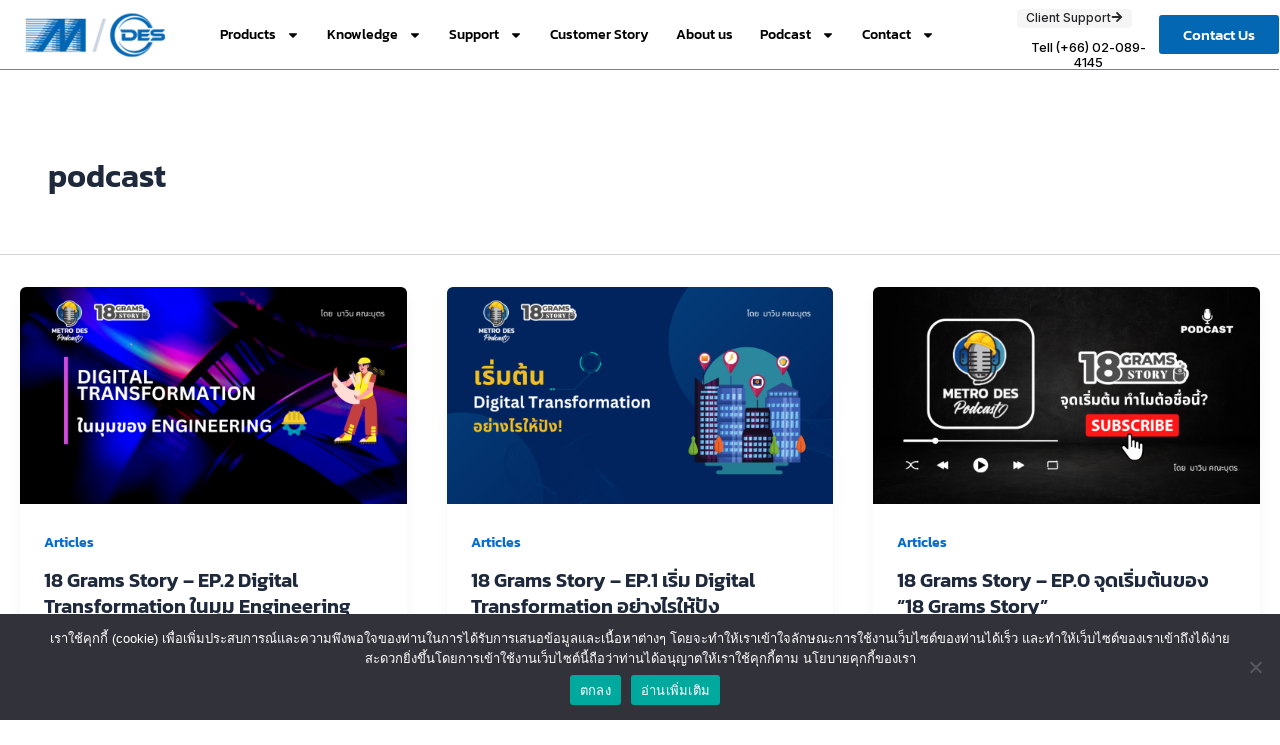

--- FILE ---
content_type: text/css
request_url: https://metrosystems-des.com/wp-content/uploads/maxmegamenu/style.css?ver=3ba338
body_size: 110
content:
@charset "UTF-8";

/** THIS FILE IS AUTOMATICALLY GENERATED - DO NOT MAKE MANUAL EDITS! **/
/** Custom CSS should be added to Mega Menu > Menu Themes > Custom Styling **/

.mega-menu-last-modified-1762881001 { content: 'Tuesday 11th November 2025 17:10:01 UTC'; }

.wp-block {}

--- FILE ---
content_type: text/css
request_url: https://metrosystems-des.com/wp-content/uploads/elementor/css/post-4530.css?ver=1766744375
body_size: 1798
content:
.elementor-4530 .elementor-element.elementor-element-5092e16 > .elementor-container > .elementor-column > .elementor-widget-wrap{align-content:center;align-items:center;}.elementor-4530 .elementor-element.elementor-element-5092e16:not(.elementor-motion-effects-element-type-background), .elementor-4530 .elementor-element.elementor-element-5092e16 > .elementor-motion-effects-container > .elementor-motion-effects-layer{background-color:#FFFFFF;}.elementor-4530 .elementor-element.elementor-element-5092e16 > .elementor-container{min-height:70px;}.elementor-4530 .elementor-element.elementor-element-5092e16{transition:background 0.3s, border 0.3s, border-radius 0.3s, box-shadow 0.3s;z-index:100;}.elementor-4530 .elementor-element.elementor-element-5092e16 > .elementor-background-overlay{transition:background 0.3s, border-radius 0.3s, opacity 0.3s;}.elementor-4530 .elementor-element.elementor-element-686ee82 > .elementor-element-populated{border-style:solid;border-width:0px 0px 1px 0px;transition:background 0.3s, border 0.3s, border-radius 0.3s, box-shadow 0.3s;padding:0% 5% 0% 0%;}.elementor-4530 .elementor-element.elementor-element-686ee82 > .elementor-element-populated > .elementor-background-overlay{transition:background 0.3s, border-radius 0.3s, opacity 0.3s;}.elementor-widget-theme-site-logo .widget-image-caption{color:var( --e-global-color-text );font-family:var( --e-global-typography-text-font-family ), Sans-serif;font-weight:var( --e-global-typography-text-font-weight );}.elementor-4530 .elementor-element.elementor-element-4c3a850 > .elementor-element-populated{border-style:solid;border-width:0px 0px 1px 0px;transition:background 0.3s, border 0.3s, border-radius 0.3s, box-shadow 0.3s;padding:0% 1% 0% 1%;}.elementor-4530 .elementor-element.elementor-element-4c3a850 > .elementor-element-populated > .elementor-background-overlay{transition:background 0.3s, border-radius 0.3s, opacity 0.3s;}.elementor-widget-nav-menu .elementor-nav-menu .elementor-item{font-family:var( --e-global-typography-primary-font-family ), Sans-serif;font-weight:var( --e-global-typography-primary-font-weight );}.elementor-widget-nav-menu .elementor-nav-menu--main .elementor-item{color:var( --e-global-color-text );fill:var( --e-global-color-text );}.elementor-widget-nav-menu .elementor-nav-menu--main .elementor-item:hover,
					.elementor-widget-nav-menu .elementor-nav-menu--main .elementor-item.elementor-item-active,
					.elementor-widget-nav-menu .elementor-nav-menu--main .elementor-item.highlighted,
					.elementor-widget-nav-menu .elementor-nav-menu--main .elementor-item:focus{color:var( --e-global-color-accent );fill:var( --e-global-color-accent );}.elementor-widget-nav-menu .elementor-nav-menu--main:not(.e--pointer-framed) .elementor-item:before,
					.elementor-widget-nav-menu .elementor-nav-menu--main:not(.e--pointer-framed) .elementor-item:after{background-color:var( --e-global-color-accent );}.elementor-widget-nav-menu .e--pointer-framed .elementor-item:before,
					.elementor-widget-nav-menu .e--pointer-framed .elementor-item:after{border-color:var( --e-global-color-accent );}.elementor-widget-nav-menu{--e-nav-menu-divider-color:var( --e-global-color-text );}.elementor-widget-nav-menu .elementor-nav-menu--dropdown .elementor-item, .elementor-widget-nav-menu .elementor-nav-menu--dropdown  .elementor-sub-item{font-family:var( --e-global-typography-accent-font-family ), Sans-serif;font-weight:var( --e-global-typography-accent-font-weight );}.elementor-4530 .elementor-element.elementor-element-fb5ff22{width:var( --container-widget-width, 103.298% );max-width:103.298%;--container-widget-width:103.298%;--container-widget-flex-grow:0;--e-nav-menu-horizontal-menu-item-margin:calc( 17px / 2 );}.elementor-4530 .elementor-element.elementor-element-fb5ff22.elementor-element{--flex-grow:0;--flex-shrink:0;}.elementor-4530 .elementor-element.elementor-element-fb5ff22 .elementor-menu-toggle{margin:0 auto;}.elementor-4530 .elementor-element.elementor-element-fb5ff22 .elementor-nav-menu .elementor-item{font-family:"Kanit", Sans-serif;font-size:14px;font-weight:500;}.elementor-4530 .elementor-element.elementor-element-fb5ff22 .elementor-nav-menu--main .elementor-item{color:#000000;fill:#000000;padding-left:5px;padding-right:5px;padding-top:19px;padding-bottom:19px;}.elementor-4530 .elementor-element.elementor-element-fb5ff22 .elementor-nav-menu--main:not(.elementor-nav-menu--layout-horizontal) .elementor-nav-menu > li:not(:last-child){margin-bottom:17px;}.elementor-4530 .elementor-element.elementor-element-fb5ff22 .elementor-nav-menu--dropdown{border-style:solid;border-width:0px 1px 1px 1px;border-radius:0px 0px 0px 0px;}.elementor-4530 .elementor-element.elementor-element-fb5ff22 .elementor-nav-menu--dropdown li:first-child a{border-top-left-radius:0px;border-top-right-radius:0px;}.elementor-4530 .elementor-element.elementor-element-fb5ff22 .elementor-nav-menu--dropdown li:last-child a{border-bottom-right-radius:0px;border-bottom-left-radius:0px;}.elementor-4530 .elementor-element.elementor-element-fb5ff22 .elementor-nav-menu--main .elementor-nav-menu--dropdown, .elementor-4530 .elementor-element.elementor-element-fb5ff22 .elementor-nav-menu__container.elementor-nav-menu--dropdown{box-shadow:0px 0px 10px 0px rgba(0, 0, 0, 0.1);}.elementor-4530 .elementor-element.elementor-element-fb5ff22 .elementor-nav-menu--dropdown a{padding-top:15px;padding-bottom:15px;}.elementor-4530 .elementor-element.elementor-element-fb5ff22 .elementor-nav-menu--main > .elementor-nav-menu > li > .elementor-nav-menu--dropdown, .elementor-4530 .elementor-element.elementor-element-fb5ff22 .elementor-nav-menu__container.elementor-nav-menu--dropdown{margin-top:6px !important;}.elementor-bc-flex-widget .elementor-4530 .elementor-element.elementor-element-8d61f07.elementor-column .elementor-widget-wrap{align-items:center;}.elementor-4530 .elementor-element.elementor-element-8d61f07.elementor-column.elementor-element[data-element_type="column"] > .elementor-widget-wrap.elementor-element-populated{align-content:center;align-items:center;}.elementor-4530 .elementor-element.elementor-element-8d61f07.elementor-column > .elementor-widget-wrap{justify-content:flex-end;}.elementor-4530 .elementor-element.elementor-element-8d61f07 > .elementor-element-populated{border-style:solid;border-width:0px 0px 1px 0px;transition:background 0.3s, border 0.3s, border-radius 0.3s, box-shadow 0.3s;}.elementor-4530 .elementor-element.elementor-element-8d61f07 > .elementor-element-populated > .elementor-background-overlay{transition:background 0.3s, border-radius 0.3s, opacity 0.3s;}.elementor-4530 .elementor-element.elementor-element-71307e0{width:var( --container-widget-width, 142px );max-width:142px;--container-widget-width:142px;--container-widget-flex-grow:0;}.elementor-4530 .elementor-element.elementor-element-71307e0 > .elementor-widget-container{margin:0px 0px 0px 0px;}.elementor-widget-button .elementor-button{background-color:var( --e-global-color-accent );font-family:var( --e-global-typography-accent-font-family ), Sans-serif;font-weight:var( --e-global-typography-accent-font-weight );}.elementor-4530 .elementor-element.elementor-element-3772b79 .elementor-button{background-color:#0367B3;fill:#FFFFFF;color:#FFFFFF;}.elementor-4530 .elementor-element.elementor-element-3772b79{width:auto;max-width:auto;}.elementor-4530 .elementor-element.elementor-element-3772b79 > .elementor-widget-container{margin:0px 0px 0px 0px;}.elementor-4530 .elementor-element.elementor-element-07ccaf2 > .elementor-container > .elementor-column > .elementor-widget-wrap{align-content:center;align-items:center;}.elementor-4530 .elementor-element.elementor-element-07ccaf2:not(.elementor-motion-effects-element-type-background), .elementor-4530 .elementor-element.elementor-element-07ccaf2 > .elementor-motion-effects-container > .elementor-motion-effects-layer{background-color:#FFFFFF;}.elementor-4530 .elementor-element.elementor-element-07ccaf2 > .elementor-container{min-height:80px;}.elementor-4530 .elementor-element.elementor-element-07ccaf2{transition:background 0.3s, border 0.3s, border-radius 0.3s, box-shadow 0.3s;z-index:1000;}.elementor-4530 .elementor-element.elementor-element-07ccaf2 > .elementor-background-overlay{transition:background 0.3s, border-radius 0.3s, opacity 0.3s;}.elementor-4530 .elementor-element.elementor-element-1e26dd7 > .elementor-element-populated{border-style:solid;transition:background 0.3s, border 0.3s, border-radius 0.3s, box-shadow 0.3s;}.elementor-4530 .elementor-element.elementor-element-1e26dd7 > .elementor-element-populated > .elementor-background-overlay{transition:background 0.3s, border-radius 0.3s, opacity 0.3s;}.elementor-4530 .elementor-element.elementor-element-97eb510 > .elementor-element-populated{border-style:solid;transition:background 0.3s, border 0.3s, border-radius 0.3s, box-shadow 0.3s;}.elementor-4530 .elementor-element.elementor-element-97eb510 > .elementor-element-populated > .elementor-background-overlay{transition:background 0.3s, border-radius 0.3s, opacity 0.3s;}.elementor-4530 .elementor-element.elementor-element-9f0149d{width:var( --container-widget-width, 142px );max-width:142px;--container-widget-width:142px;--container-widget-flex-grow:0;}.elementor-4530 .elementor-element.elementor-element-9f0149d > .elementor-widget-container{margin:0px 0px 0px 0px;}.elementor-4530 .elementor-element.elementor-element-53036ab .elementor-button{background-color:#0367B3;}.elementor-4530 .elementor-element.elementor-element-53036ab{width:100%;max-width:100%;}.elementor-4530 .elementor-element.elementor-element-53036ab > .elementor-widget-container{margin:0px 0px 0px -30px;}.elementor-4530 .elementor-element.elementor-element-6e47414{width:auto;max-width:auto;--e-nav-menu-horizontal-menu-item-margin:calc( 16px / 2 );}.elementor-4530 .elementor-element.elementor-element-6e47414 .elementor-menu-toggle{margin-right:auto;background-color:#00000000;}.elementor-4530 .elementor-element.elementor-element-6e47414 .elementor-nav-menu .elementor-item{font-family:"Inter Tight", Sans-serif;font-size:16px;font-weight:500;text-transform:none;font-style:normal;line-height:1.2em;letter-spacing:0px;word-spacing:0em;}.elementor-4530 .elementor-element.elementor-element-6e47414 .elementor-nav-menu--main .elementor-item{color:#242627;fill:#242627;padding-left:0px;padding-right:0px;padding-top:6px;padding-bottom:6px;}.elementor-4530 .elementor-element.elementor-element-6e47414 .elementor-nav-menu--main .elementor-item:hover,
					.elementor-4530 .elementor-element.elementor-element-6e47414 .elementor-nav-menu--main .elementor-item.elementor-item-active,
					.elementor-4530 .elementor-element.elementor-element-6e47414 .elementor-nav-menu--main .elementor-item.highlighted,
					.elementor-4530 .elementor-element.elementor-element-6e47414 .elementor-nav-menu--main .elementor-item:focus{color:#010ED0;fill:#010ED0;}.elementor-4530 .elementor-element.elementor-element-6e47414 .e--pointer-framed .elementor-item:before{border-width:1px;}.elementor-4530 .elementor-element.elementor-element-6e47414 .e--pointer-framed.e--animation-draw .elementor-item:before{border-width:0 0 1px 1px;}.elementor-4530 .elementor-element.elementor-element-6e47414 .e--pointer-framed.e--animation-draw .elementor-item:after{border-width:1px 1px 0 0;}.elementor-4530 .elementor-element.elementor-element-6e47414 .e--pointer-framed.e--animation-corners .elementor-item:before{border-width:1px 0 0 1px;}.elementor-4530 .elementor-element.elementor-element-6e47414 .e--pointer-framed.e--animation-corners .elementor-item:after{border-width:0 1px 1px 0;}.elementor-4530 .elementor-element.elementor-element-6e47414 .e--pointer-underline .elementor-item:after,
					 .elementor-4530 .elementor-element.elementor-element-6e47414 .e--pointer-overline .elementor-item:before,
					 .elementor-4530 .elementor-element.elementor-element-6e47414 .e--pointer-double-line .elementor-item:before,
					 .elementor-4530 .elementor-element.elementor-element-6e47414 .e--pointer-double-line .elementor-item:after{height:1px;}.elementor-4530 .elementor-element.elementor-element-6e47414 .elementor-nav-menu--main:not(.elementor-nav-menu--layout-horizontal) .elementor-nav-menu > li:not(:last-child){margin-bottom:16px;}.elementor-4530 .elementor-element.elementor-element-6e47414 .elementor-nav-menu--dropdown a, .elementor-4530 .elementor-element.elementor-element-6e47414 .elementor-menu-toggle{color:#242627;}.elementor-4530 .elementor-element.elementor-element-6e47414 .elementor-nav-menu--dropdown{background-color:#FFFFFF;border-style:solid;border-color:#00000026;}.elementor-4530 .elementor-element.elementor-element-6e47414 .elementor-nav-menu--dropdown a:hover,
					.elementor-4530 .elementor-element.elementor-element-6e47414 .elementor-nav-menu--dropdown a.elementor-item-active,
					.elementor-4530 .elementor-element.elementor-element-6e47414 .elementor-nav-menu--dropdown a.highlighted{background-color:#F5F5F5;}.elementor-4530 .elementor-element.elementor-element-6e47414 .elementor-nav-menu--dropdown a.elementor-item-active{background-color:#F5F5F5;}.elementor-4530 .elementor-element.elementor-element-6e47414 .elementor-nav-menu--dropdown .elementor-item, .elementor-4530 .elementor-element.elementor-element-6e47414 .elementor-nav-menu--dropdown  .elementor-sub-item{font-family:"Inter Tight", Sans-serif;font-size:16px;font-weight:500;text-transform:none;font-style:normal;letter-spacing:0px;word-spacing:0em;}.elementor-4530 .elementor-element.elementor-element-6e47414 div.elementor-menu-toggle{color:#090909;}.elementor-4530 .elementor-element.elementor-element-6e47414 div.elementor-menu-toggle svg{fill:#090909;}.elementor-theme-builder-content-area{height:400px;}.elementor-location-header:before, .elementor-location-footer:before{content:"";display:table;clear:both;}@media(max-width:1024px){.elementor-4530 .elementor-element.elementor-element-71307e0{width:var( --container-widget-width, 125px );max-width:125px;--container-widget-width:125px;--container-widget-flex-grow:0;}.elementor-4530 .elementor-element.elementor-element-07ccaf2 > .elementor-container{min-height:70px;}.elementor-4530 .elementor-element.elementor-element-07ccaf2{margin-top:0px;margin-bottom:0px;}.elementor-bc-flex-widget .elementor-4530 .elementor-element.elementor-element-1e26dd7.elementor-column .elementor-widget-wrap{align-items:center;}.elementor-4530 .elementor-element.elementor-element-1e26dd7.elementor-column.elementor-element[data-element_type="column"] > .elementor-widget-wrap.elementor-element-populated{align-content:center;align-items:center;}.elementor-4530 .elementor-element.elementor-element-1e26dd7.elementor-column > .elementor-widget-wrap{justify-content:center;}.elementor-4530 .elementor-element.elementor-element-1e26dd7 > .elementor-element-populated{border-width:0px 0px 1px 0px;}.elementor-4530 .elementor-element.elementor-element-97eb510.elementor-column > .elementor-widget-wrap{justify-content:flex-end;}.elementor-4530 .elementor-element.elementor-element-97eb510 > .elementor-widget-wrap > .elementor-widget:not(.elementor-widget__width-auto):not(.elementor-widget__width-initial):not(:last-child):not(.elementor-absolute){margin-bottom:0px;}.elementor-4530 .elementor-element.elementor-element-97eb510 > .elementor-element-populated{border-width:0px 0px 1px 0px;}.elementor-4530 .elementor-element.elementor-element-97eb510 > .elementor-element-populated, .elementor-4530 .elementor-element.elementor-element-97eb510 > .elementor-element-populated > .elementor-background-overlay, .elementor-4530 .elementor-element.elementor-element-97eb510 > .elementor-background-slideshow{border-radius:0px 0px 0px 0px;}.elementor-4530 .elementor-element.elementor-element-9f0149d{width:var( --container-widget-width, 142px );max-width:142px;--container-widget-width:142px;--container-widget-flex-grow:0;}.elementor-4530 .elementor-element.elementor-element-9f0149d > .elementor-widget-container{margin:-3px 0px 0px 0px;}.elementor-4530 .elementor-element.elementor-element-53036ab{width:auto;max-width:auto;}.elementor-4530 .elementor-element.elementor-element-53036ab > .elementor-widget-container{margin:0px 15px 0px 0px;padding:0px 0px 0px 0px;}.elementor-4530 .elementor-element.elementor-element-6e47414 > .elementor-widget-container{margin:0px 0px 0px 0px;padding:0px 0px 0px 0px;}.elementor-4530 .elementor-element.elementor-element-6e47414 .elementor-nav-menu--dropdown{border-width:1px 0px 0px 0px;}.elementor-4530 .elementor-element.elementor-element-6e47414 .elementor-nav-menu--dropdown a{padding-left:30px;padding-right:30px;padding-top:15px;padding-bottom:15px;}.elementor-4530 .elementor-element.elementor-element-6e47414 .elementor-nav-menu--main > .elementor-nav-menu > li > .elementor-nav-menu--dropdown, .elementor-4530 .elementor-element.elementor-element-6e47414 .elementor-nav-menu__container.elementor-nav-menu--dropdown{margin-top:18px !important;}}@media(max-width:767px){.elementor-4530 .elementor-element.elementor-element-1e26dd7{width:40%;}.elementor-4530 .elementor-element.elementor-element-97eb510{width:60%;}.elementor-4530 .elementor-element.elementor-element-53036ab > .elementor-widget-container{margin:0px 10px 0px 0px;}.elementor-4530 .elementor-element.elementor-element-6e47414 > .elementor-widget-container{padding:0px 0px 0px 0px;}.elementor-4530 .elementor-element.elementor-element-6e47414 .elementor-nav-menu--dropdown a{padding-left:20px;padding-right:20px;padding-top:15px;padding-bottom:15px;}.elementor-4530 .elementor-element.elementor-element-6e47414 .elementor-nav-menu--main > .elementor-nav-menu > li > .elementor-nav-menu--dropdown, .elementor-4530 .elementor-element.elementor-element-6e47414 .elementor-nav-menu__container.elementor-nav-menu--dropdown{margin-top:16px !important;}.elementor-4530 .elementor-element.elementor-element-6e47414{--nav-menu-icon-size:24px;}.elementor-4530 .elementor-element.elementor-element-6e47414 .elementor-menu-toggle{border-width:0px;border-radius:0px;}}@media(min-width:768px){.elementor-4530 .elementor-element.elementor-element-686ee82{width:15.666%;}.elementor-4530 .elementor-element.elementor-element-4c3a850{width:56.997%;}.elementor-4530 .elementor-element.elementor-element-8d61f07{width:27.292%;}}@media(max-width:1024px) and (min-width:768px){.elementor-4530 .elementor-element.elementor-element-1e26dd7{width:50%;}.elementor-4530 .elementor-element.elementor-element-97eb510{width:50%;}}

--- FILE ---
content_type: text/css
request_url: https://metrosystems-des.com/wp-content/uploads/elementor/css/post-4522.css?ver=1766744375
body_size: 947
content:
.elementor-4522 .elementor-element.elementor-element-b446bec{--display:flex;--flex-direction:column;--container-widget-width:100%;--container-widget-height:initial;--container-widget-flex-grow:0;--container-widget-align-self:initial;--flex-wrap-mobile:wrap;--background-transition:0.3s;}.elementor-4522 .elementor-element.elementor-element-b446bec:not(.elementor-motion-effects-element-type-background), .elementor-4522 .elementor-element.elementor-element-b446bec > .elementor-motion-effects-container > .elementor-motion-effects-layer{background-color:#000000;}.elementor-4522 .elementor-element.elementor-element-b446bec, .elementor-4522 .elementor-element.elementor-element-b446bec::before{--border-transition:0.3s;}.elementor-4522 .elementor-element.elementor-element-d28e6c7{--display:flex;--background-transition:0.3s;}.elementor-widget-heading .elementor-heading-title{color:var( --e-global-color-primary );font-family:var( --e-global-typography-primary-font-family ), Sans-serif;font-weight:var( --e-global-typography-primary-font-weight );}.elementor-4522 .elementor-element.elementor-element-1ce0884{text-align:center;}.elementor-4522 .elementor-element.elementor-element-1ce0884 .elementor-heading-title{color:#FFFFFF;font-family:"Kanit", Sans-serif;font-size:20px;font-weight:600;}.elementor-4522 .elementor-element.elementor-element-aacde47{--display:flex;--flex-direction:row;--container-widget-width:initial;--container-widget-height:100%;--container-widget-flex-grow:1;--container-widget-align-self:stretch;--flex-wrap-mobile:wrap;--background-transition:0.3s;}.elementor-4522 .elementor-element.elementor-element-e4e4070{--display:flex;--background-transition:0.3s;}.elementor-widget-icon-list .elementor-icon-list-item:not(:last-child):after{border-color:var( --e-global-color-text );}.elementor-widget-icon-list .elementor-icon-list-icon i{color:var( --e-global-color-primary );}.elementor-widget-icon-list .elementor-icon-list-icon svg{fill:var( --e-global-color-primary );}.elementor-widget-icon-list .elementor-icon-list-item > .elementor-icon-list-text, .elementor-widget-icon-list .elementor-icon-list-item > a{font-family:var( --e-global-typography-text-font-family ), Sans-serif;font-weight:var( --e-global-typography-text-font-weight );}.elementor-widget-icon-list .elementor-icon-list-text{color:var( --e-global-color-secondary );}.elementor-4522 .elementor-element.elementor-element-8a0639b .elementor-icon-list-items:not(.elementor-inline-items) .elementor-icon-list-item:not(:last-child){padding-bottom:calc(5px/2);}.elementor-4522 .elementor-element.elementor-element-8a0639b .elementor-icon-list-items:not(.elementor-inline-items) .elementor-icon-list-item:not(:first-child){margin-top:calc(5px/2);}.elementor-4522 .elementor-element.elementor-element-8a0639b .elementor-icon-list-items.elementor-inline-items .elementor-icon-list-item{margin-right:calc(5px/2);margin-left:calc(5px/2);}.elementor-4522 .elementor-element.elementor-element-8a0639b .elementor-icon-list-items.elementor-inline-items{margin-right:calc(-5px/2);margin-left:calc(-5px/2);}body.rtl .elementor-4522 .elementor-element.elementor-element-8a0639b .elementor-icon-list-items.elementor-inline-items .elementor-icon-list-item:after{left:calc(-5px/2);}body:not(.rtl) .elementor-4522 .elementor-element.elementor-element-8a0639b .elementor-icon-list-items.elementor-inline-items .elementor-icon-list-item:after{right:calc(-5px/2);}.elementor-4522 .elementor-element.elementor-element-8a0639b .elementor-icon-list-icon i{color:#FFFFFF;transition:color 0.3s;}.elementor-4522 .elementor-element.elementor-element-8a0639b .elementor-icon-list-icon svg{fill:#FFFFFF;transition:fill 0.3s;}.elementor-4522 .elementor-element.elementor-element-8a0639b{--e-icon-list-icon-size:16px;--e-icon-list-icon-align:center;--e-icon-list-icon-margin:0 calc(var(--e-icon-list-icon-size, 1em) * 0.125);--icon-vertical-align:center;--icon-vertical-offset:0px;}.elementor-4522 .elementor-element.elementor-element-8a0639b .elementor-icon-list-item > .elementor-icon-list-text, .elementor-4522 .elementor-element.elementor-element-8a0639b .elementor-icon-list-item > a{font-family:"Kanit", Sans-serif;font-weight:400;}.elementor-4522 .elementor-element.elementor-element-8a0639b .elementor-icon-list-text{color:#FFFFFF;transition:color 0.3s;}.elementor-4522 .elementor-element.elementor-element-8a0639b .elementor-icon-list-item:hover .elementor-icon-list-text{color:#1F7FE2;}.elementor-4522 .elementor-element.elementor-element-c6d1db4 .elementor-icon-list-items:not(.elementor-inline-items) .elementor-icon-list-item:not(:last-child){padding-bottom:calc(5px/2);}.elementor-4522 .elementor-element.elementor-element-c6d1db4 .elementor-icon-list-items:not(.elementor-inline-items) .elementor-icon-list-item:not(:first-child){margin-top:calc(5px/2);}.elementor-4522 .elementor-element.elementor-element-c6d1db4 .elementor-icon-list-items.elementor-inline-items .elementor-icon-list-item{margin-right:calc(5px/2);margin-left:calc(5px/2);}.elementor-4522 .elementor-element.elementor-element-c6d1db4 .elementor-icon-list-items.elementor-inline-items{margin-right:calc(-5px/2);margin-left:calc(-5px/2);}body.rtl .elementor-4522 .elementor-element.elementor-element-c6d1db4 .elementor-icon-list-items.elementor-inline-items .elementor-icon-list-item:after{left:calc(-5px/2);}body:not(.rtl) .elementor-4522 .elementor-element.elementor-element-c6d1db4 .elementor-icon-list-items.elementor-inline-items .elementor-icon-list-item:after{right:calc(-5px/2);}.elementor-4522 .elementor-element.elementor-element-c6d1db4 .elementor-icon-list-icon i{color:#FFFFFF;transition:color 0.3s;}.elementor-4522 .elementor-element.elementor-element-c6d1db4 .elementor-icon-list-icon svg{fill:#FFFFFF;transition:fill 0.3s;}.elementor-4522 .elementor-element.elementor-element-c6d1db4{--e-icon-list-icon-size:16px;--e-icon-list-icon-align:center;--e-icon-list-icon-margin:0 calc(var(--e-icon-list-icon-size, 1em) * 0.125);--icon-vertical-align:center;--icon-vertical-offset:0px;}.elementor-4522 .elementor-element.elementor-element-c6d1db4 .elementor-icon-list-item > .elementor-icon-list-text, .elementor-4522 .elementor-element.elementor-element-c6d1db4 .elementor-icon-list-item > a{font-family:"Kanit", Sans-serif;font-weight:400;}.elementor-4522 .elementor-element.elementor-element-c6d1db4 .elementor-icon-list-text{color:#FFFFFF;transition:color 0.3s;}.elementor-4522 .elementor-element.elementor-element-c6d1db4 .elementor-icon-list-item:hover .elementor-icon-list-text{color:#1F7FE2;}.elementor-widget-image .widget-image-caption{color:var( --e-global-color-text );font-family:var( --e-global-typography-text-font-family ), Sans-serif;font-weight:var( --e-global-typography-text-font-weight );}.elementor-4522 .elementor-element.elementor-element-d9c3e36{--display:flex;--background-transition:0.3s;}.elementor-4522 .elementor-element.elementor-element-bb68744 .elementor-heading-title{color:#FFFFFF;font-family:"Kanit", Sans-serif;font-size:20px;font-weight:600;}.elementor-4522 .elementor-element.elementor-element-12d841d .elementor-icon-list-items:not(.elementor-inline-items) .elementor-icon-list-item:not(:last-child){padding-bottom:calc(5px/2);}.elementor-4522 .elementor-element.elementor-element-12d841d .elementor-icon-list-items:not(.elementor-inline-items) .elementor-icon-list-item:not(:first-child){margin-top:calc(5px/2);}.elementor-4522 .elementor-element.elementor-element-12d841d .elementor-icon-list-items.elementor-inline-items .elementor-icon-list-item{margin-right:calc(5px/2);margin-left:calc(5px/2);}.elementor-4522 .elementor-element.elementor-element-12d841d .elementor-icon-list-items.elementor-inline-items{margin-right:calc(-5px/2);margin-left:calc(-5px/2);}body.rtl .elementor-4522 .elementor-element.elementor-element-12d841d .elementor-icon-list-items.elementor-inline-items .elementor-icon-list-item:after{left:calc(-5px/2);}body:not(.rtl) .elementor-4522 .elementor-element.elementor-element-12d841d .elementor-icon-list-items.elementor-inline-items .elementor-icon-list-item:after{right:calc(-5px/2);}.elementor-4522 .elementor-element.elementor-element-12d841d .elementor-icon-list-icon i{color:#FFFFFF;transition:color 0.3s;}.elementor-4522 .elementor-element.elementor-element-12d841d .elementor-icon-list-icon svg{fill:#FFFFFF;transition:fill 0.3s;}.elementor-4522 .elementor-element.elementor-element-12d841d{--e-icon-list-icon-size:16px;--e-icon-list-icon-align:center;--e-icon-list-icon-margin:0 calc(var(--e-icon-list-icon-size, 1em) * 0.125);--icon-vertical-align:center;--icon-vertical-offset:0px;}.elementor-4522 .elementor-element.elementor-element-12d841d .elementor-icon-list-item > .elementor-icon-list-text, .elementor-4522 .elementor-element.elementor-element-12d841d .elementor-icon-list-item > a{font-family:"Kanit", Sans-serif;font-weight:400;}.elementor-4522 .elementor-element.elementor-element-12d841d .elementor-icon-list-text{color:#FFFFFF;transition:color 0.3s;}.elementor-4522 .elementor-element.elementor-element-12d841d .elementor-icon-list-item:hover .elementor-icon-list-text{color:#1F7FE2;}.elementor-4522 .elementor-element.elementor-element-588067d .elementor-icon-list-items:not(.elementor-inline-items) .elementor-icon-list-item:not(:last-child){padding-bottom:calc(5px/2);}.elementor-4522 .elementor-element.elementor-element-588067d .elementor-icon-list-items:not(.elementor-inline-items) .elementor-icon-list-item:not(:first-child){margin-top:calc(5px/2);}.elementor-4522 .elementor-element.elementor-element-588067d .elementor-icon-list-items.elementor-inline-items .elementor-icon-list-item{margin-right:calc(5px/2);margin-left:calc(5px/2);}.elementor-4522 .elementor-element.elementor-element-588067d .elementor-icon-list-items.elementor-inline-items{margin-right:calc(-5px/2);margin-left:calc(-5px/2);}body.rtl .elementor-4522 .elementor-element.elementor-element-588067d .elementor-icon-list-items.elementor-inline-items .elementor-icon-list-item:after{left:calc(-5px/2);}body:not(.rtl) .elementor-4522 .elementor-element.elementor-element-588067d .elementor-icon-list-items.elementor-inline-items .elementor-icon-list-item:after{right:calc(-5px/2);}.elementor-4522 .elementor-element.elementor-element-588067d .elementor-icon-list-icon i{color:#FFFFFF;transition:color 0.3s;}.elementor-4522 .elementor-element.elementor-element-588067d .elementor-icon-list-icon svg{fill:#FFFFFF;transition:fill 0.3s;}.elementor-4522 .elementor-element.elementor-element-588067d{--e-icon-list-icon-size:16px;--e-icon-list-icon-align:center;--e-icon-list-icon-margin:0 calc(var(--e-icon-list-icon-size, 1em) * 0.125);--icon-vertical-align:center;--icon-vertical-offset:0px;}.elementor-4522 .elementor-element.elementor-element-588067d .elementor-icon-list-item > .elementor-icon-list-text, .elementor-4522 .elementor-element.elementor-element-588067d .elementor-icon-list-item > a{font-family:"Kanit", Sans-serif;font-weight:400;}.elementor-4522 .elementor-element.elementor-element-588067d .elementor-icon-list-text{color:#FFFFFF;transition:color 0.3s;}.elementor-4522 .elementor-element.elementor-element-588067d .elementor-icon-list-item:hover .elementor-icon-list-text{color:#1F7FE2;}.elementor-4522 .elementor-element.elementor-element-d4b895d{--display:flex;--background-transition:0.3s;}.elementor-widget-text-editor{color:var( --e-global-color-text );font-family:var( --e-global-typography-text-font-family ), Sans-serif;font-weight:var( --e-global-typography-text-font-weight );}.elementor-widget-text-editor.elementor-drop-cap-view-stacked .elementor-drop-cap{background-color:var( --e-global-color-primary );}.elementor-widget-text-editor.elementor-drop-cap-view-framed .elementor-drop-cap, .elementor-widget-text-editor.elementor-drop-cap-view-default .elementor-drop-cap{color:var( --e-global-color-primary );border-color:var( --e-global-color-primary );}.elementor-theme-builder-content-area{height:400px;}.elementor-location-header:before, .elementor-location-footer:before{content:"";display:table;clear:both;}

--- FILE ---
content_type: text/css
request_url: https://metrosystems-des.com/wp-content/uploads/elementor/css/post-4546.css?ver=1766744375
body_size: 476
content:
.elementor-4546 .elementor-element.elementor-element-776cefb1{padding:0px 0px 0px 0px;}.elementor-4546 .elementor-element.elementor-element-14ed306f.elementor-column > .elementor-widget-wrap{justify-content:flex-start;}.elementor-4546 .elementor-element.elementor-element-14ed306f > .elementor-widget-wrap > .elementor-widget:not(.elementor-widget__width-auto):not(.elementor-widget__width-initial):not(:last-child):not(.elementor-absolute){margin-bottom:3px;}.elementor-widget-button .elementor-button{background-color:var( --e-global-color-accent );font-family:var( --e-global-typography-accent-font-family ), Sans-serif;font-weight:var( --e-global-typography-accent-font-weight );}.elementor-4546 .elementor-element.elementor-element-578059f6 .elementor-button{background-color:#F5F5F5;font-family:"Inter", Sans-serif;font-size:12px;font-weight:500;line-height:1.2em;fill:#242627;color:#242627;border-radius:4px 4px 4px 4px;padding:2px 9px 2px 9px;}.elementor-4546 .elementor-element.elementor-element-578059f6{width:100%;max-width:100%;}.elementor-4546 .elementor-element.elementor-element-578059f6 > .elementor-widget-container{margin:0px 0px 0px 0px;}.elementor-4546 .elementor-element.elementor-element-578059f6 .elementor-button-content-wrapper{flex-direction:row-reverse;}.elementor-4546 .elementor-element.elementor-element-578059f6 .elementor-button .elementor-button-content-wrapper{gap:5px;}.elementor-4546 .elementor-element.elementor-element-693984f5 .elementor-button{background-color:#02010100;font-family:"Inter Tight", Sans-serif;font-size:13px;font-weight:500;text-transform:none;font-style:normal;line-height:1.2em;letter-spacing:0px;word-spacing:0em;fill:#000000;color:#000000;border-radius:0px 0px 0px 0px;padding:0px 0px 0px 0px;}.elementor-4546 .elementor-element.elementor-element-693984f5 .elementor-button:hover, .elementor-4546 .elementor-element.elementor-element-693984f5 .elementor-button:focus{background-color:#DEE0FF00;color:#010ED0;}.elementor-4546 .elementor-element.elementor-element-693984f5{width:100%;max-width:100%;}.elementor-4546 .elementor-element.elementor-element-693984f5 > .elementor-widget-container{margin:0px 0px -5px 0px;}.elementor-4546 .elementor-element.elementor-element-693984f5 .elementor-button:hover svg, .elementor-4546 .elementor-element.elementor-element-693984f5 .elementor-button:focus svg{fill:#010ED0;}@media(max-width:1024px){.elementor-4546 .elementor-element.elementor-element-578059f6{width:var( --container-widget-width, 126.188px );max-width:126.188px;--container-widget-width:126.188px;--container-widget-flex-grow:0;}.elementor-4546 .elementor-element.elementor-element-693984f5{width:var( --container-widget-width, 128.188px );max-width:128.188px;--container-widget-width:128.188px;--container-widget-flex-grow:0;}}